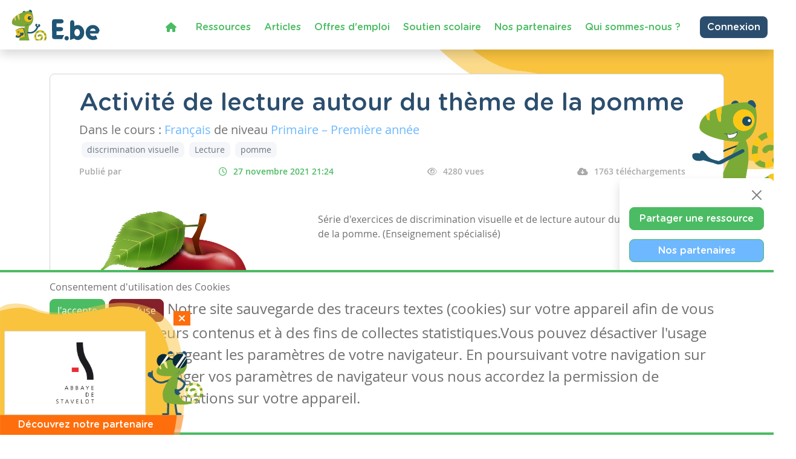

--- FILE ---
content_type: text/html; charset=utf-8
request_url: https://www.enseignons.be/preparation/lecture-autour-du-theme-de-la-pomme/
body_size: 8472
content:

<!DOCTYPE html>
<html lang="fr">
<head>
  
  
  <meta charset="UTF-8"/>
  <meta name="viewport" content="initial-scale=1.0, width=device-width">
  
  <title>Activité de lecture autour du thème de la pomme - Enseignons.be</title>

  
  <meta property="og:title" content='Activité de lecture autour du thème de la pomme'>
  <meta property="og:url" content="https://www.enseignons.be/preparation/83008/">
  <meta property="og:description" content='Série d&#x27;exercices de discrimination visuelle et de lecture autour du thème de la pomme. (Enseignement spécialisé) …'>
  <meta property="og:site_name" content="Enseignons.be">
  <meta property="og:type" content="article">
  
    <meta property="og:image" content="https://www.enseignons.be/media/2018/10/apple-1988506_1280.png">
  

  
  
  

  <meta property="fb:app_id" content="225884503016753">
  

  
  <link rel="stylesheet" href="/static/cookielaw/css/cookielaw.css">
   <link href="/static/vendors/css/fontawesome.css" rel="stylesheet">
   <link href="/static/vendors/css/all.css" rel="stylesheet">

  <link type="text/css" href="/static/css/main.6204d6d696eade15cb9c.css" rel="stylesheet" />

  <script src='https://www.google.com/recaptcha/api.js?render=6LdVV3IcAAAAACraZeK1nL_L0H2Hm7WDPob9zAlT'></script>

  <script>
    grecaptcha.ready(function() {
        var grecaptcha_execute = function(){
    grecaptcha.execute('6LdVV3IcAAAAACraZeK1nL_L0H2Hm7WDPob9zAlT', {action: 'enseignons'}).then(function(token) {
        document.querySelectorAll('input.django-recaptcha-hidden-field').forEach(function (value) {
            value.value = token;
        });
        return token;
    })
};
grecaptcha_execute()
setInterval(grecaptcha_execute, 120000);


    });
</script>
</head>
<body class="d-flex flex-column min-vh-100 no-auth">
<!-- Back to top button -->
<button type="button" class="btn btn-warning btn-lg" id="btn-back-to-top">
  <i class="fas fa-arrow-up pe-0"></i>
</button>



<div class="wrapper flex-grow-1">
  

<nav id="main-menu"
     class="navbar navbar-expand-xl navbar-light bg-light fixed-top container-fluid shadow titlefont
     justify-content-end flex-wrap ">


  <a id="logo" class="navbar-brand" style="margin-left: 0; margin-right: auto" href="/">
    <img src="/static/vendors/images/logo/e-be_logo_blue.svg" id="logo-img">
  </a>

  <div class="me-2 d-inline-block d-xl-none">
    
      <a href="/accounts/login/" class="btn btn-secondary text-white border-0" style="font-size: 14px;">
        Connexion / Mon Compte </a>
    
  </div>

  <button class="navbar-toggler" type="button" data-bs-toggle="collapse"
          data-bs-target="#navbarSupportedContent" aria-controls="navbarSupportedContent" aria-expanded="false"
          aria-label="Toggle navigation">
    <span class="navbar-toggler-icon"></span>
  </button>

  <!--  <div class="col-2 align-self-center text-end p-0 w-auto">-->

  <!--    -->
    <!--    <a href="/accounts/login/" class="btn btn-secondary text-white border-0"> Connexion / Mon Compte </a>-->
    <!--    -->

  <!--  </div>-->


  <div class="collapse navbar-collapse col justify-content-end mt-2" id="navbarSupportedContent">
    <ul class="navbar-nav mr-auto">
      <li class="nav-item active ">
        <a class="nav-link text-primary" href="/"><i class="fa fa-home" aria-hidden="true"></i></a>
      </li>
      <li class="nav-item active ">
        <a class="nav-link text-primary" href="/preparations/">Ressources </a>
      </li>
      <li><a class="nav-link text-primary" href="/actualites/">Articles</a></li>
      <li><a class="nav-link text-primary" href="/jobs/">Offres d'emploi</a></li>
      <li class="nav-item active">
        <a class="nav-link text-primary" href="https://soutien-scolaire.enseignons.be/" target="_blank">Soutien
          scolaire</a>
      </li>
      <li class="nav-item active">
        <a class="nav-link text-primary" href="/partenaires/">Nos partenaires</a>
      </li>
      <li class="nav-item active">
        <a class="nav-link text-primary" href="/qui-sommes-nous/">Qui sommes-nous ?</a>
      </li>
    </ul>

    <div class="ms-4 d-none d-xl-block">
      
        <a href="/accounts/login/" class="btn btn-secondary text-white border-0">Connexion</a>
      
    </div>
  </div>
  
</nav>
<!---->



  
  <div class="container " id="preparation-single">
    <div class=" header bg-yellow" id="preparation-single-header">
    </div>
    <div class=" wrapper bg-white position-relative py-4 px-5  rounded-3">
      
      
      <h1 class="card-title text-secondary titlefont  mb-2">Activité de lecture autour du thème de la pomme</h1>
      <h5 class="">Dans le cours : <span
          class="text-info">Français</span> de niveau <span
          class="text-info">
        Primaire – Première année
      </span>
        
      </h5>
      <div class="pb-2 tag-list">
        
          <a href="/preparations/?tag=discrimination%20visuelle"
             class="btn btn-light text-muted mx-1 btn-sm">discrimination visuelle</a>
        
          <a href="/preparations/?tag=Lecture"
             class="btn btn-light text-muted mx-1 btn-sm">Lecture</a>
        
          <a href="/preparations/?tag=pomme"
             class="btn btn-light text-muted mx-1 btn-sm">pomme</a>
        
      </div>
      <ul class=" d-flex flex-nowrap tag-list justify-content-between info-list pe-2">
      <li>
        <span class="author">Publié par
          <a class="text-info" href="/preparations/author/14437/"></a>
      </li>
        <li class="date">
          <i class="far fa-clock"></i>27 novembre 2021 21:24
        </li>
        <li>
          <i class="far fa-eye"></i>4280 vues
        </li>
        
          <li>
            <i class="fas fa-cloud-download-alt"></i>1763
            téléchargements
          </li>
        
      </ul>
      <div class="row py-4 ">
        <div class="col-12 col-lg-4">
          
            <img src="/media/2018/10/apple-1988506_1280.png" alt="" class="rounded-3 w-100 ">
          

        </div>
        <div class="col-12 col-lg-8 editable-content-wrapper">
          <div class="px-lg-5">
            <p><p>Série d'exercices de discrimination visuelle et de lecture autour du thème de la pomme. (Enseignement spécialisé) &nbsp;</p></p>

            

            
          </div>
        </div>

      </div>
      <div class="link-wrapper">
        
          <div>
            <a href="/preparation/download/83008/"
               class="btn btn-primary titlefont text-white">
              <i class="fas fa-cloud-download-alt"></i>
              Télécharger
            </a>
          </div>
        
        
          <div>
            <a class="btn btn-secondary titlefont text-white" data-bs-toggle="collapse"
               href="#collapseShares" role="button">
              <i class="fas fa-share-alt"></i>
              Partager
            </a>
            <div class="social-shares collapse" id="collapseShares">
              
              <div class="facebook-this">
    <a href="https://www.facebook.com/sharer/sharer.php?u=https%3A//www.enseignons.be/preparation/83008/" class="fb-share" target="_blank"><i class="fab fa-facebook-square"></i></a>
</div>

              <div class="tweet-this">
    <a href="https://twitter.com/intent/tweet?text=%20https%3A//www.enseignons.be/preparation/83008/" class="meta-act-link meta-tweet twitter-share" target="_blank"><i class="fab fa-twitter-square"></i></a>
</div>

              
              <div class="mail-this">
    <a href="mailto:?subject=Ressource%20sur%20Enseignons.be&body=Activit%C3%A9%20de%20lecture%20autour%20du%20th%C3%A8me%20de%20la%20pomme%20https%3A//www.enseignons.be/preparation/83008/" class="mail-share"><i class="fas fa-envelope"></i></a>
</div>

            </div>
          </div>
          <div>
            <a class="btn btn-secondary titlefont text-white"
                role="button" href="/preparations/collab/83008/">
              <span class="d-none d-md-inline">
              <i class="fas fa-file"></i>
              Collaborer
            </a>

          </div>
        
        <div>
          
            <a href="/?c=2&a=83008#contact-form" class="btn bg-danger titlefont text-white">
              <i class="fas fa-times "></i>
              Signaler
            </a>
          
        </div>
      </div>

    </div>

    <section class="greybackground mt-5">
      <div class="container text-center ">
        <h3 class="titlefont text-secondary text-center ">Ressources similaires</h3>

        <div class="row d-flex justify-content-around py-4 flex-wrap">
          
            <div class="col-lg-3 qw-25 bg-white rounded-3 p-4 preparation-wrapper">
              <a href="/preparation/89019/">
                
                  <img class="card-img-top mb-3" src="/static/vendors/images/preparations/prepa-03.jpg" alt="Le son CH">
                
              </a>

              <div class="text-secondary titlefont ">
                <a href="/preparation/89019/">Le son CH</a>
              </div>
              <hr>
              <div>
                <span class="text-info">Français</span> de niveau
                <span class="text-info">
                  
                    Primaire – Première année
                  
                </span>
              </div>
              
              <hr>
              <a href="/preparation/89019/" class="btn btn-primary fw-bold text-white"> Consulter</a>
            </div>
          
            <div class="col-lg-3 qw-25 bg-white rounded-3 p-4 preparation-wrapper">
              <a href="/preparation/88936/">
                
                  <img class="card-img-top mb-3" src="/media/PreparationGallery/Images-gallery_0044_Frs_1779981230.jpg" alt="Apprendre / mémoriser une règle de grammaire">
                
              </a>

              <div class="text-secondary titlefont ">
                <a href="/preparation/88936/">Apprendre / mémoriser une règle de grammaire</a>
              </div>
              <hr>
              <div>
                <span class="text-info">Français</span> de niveau
                <span class="text-info">
                  
                    Primaire – Première année, 
                  
                    Primaire – Deuxième année, 
                  
                    Primaire – Troisième année, 
                  
                    Primaire – Quatrième année, 
                  
                    Primaire – Cinquième année, 
                  
                    Primaire – Sixième année
                  
                </span>
              </div>
              
                <p class="related-tags"> Tags :
                  
                    Apprendre, 
                  
                    grammaire, 
                  
                    mémoriser, 
                  
                    règles, 
                  
                    retenir
                  
                </p>
              
              <hr>
              <a href="/preparation/88936/" class="btn btn-primary fw-bold text-white"> Consulter</a>
            </div>
          
            <div class="col-lg-3 qw-25 bg-white rounded-3 p-4 preparation-wrapper">
              <a href="/preparation/88739/">
                
                  <img class="card-img-top mb-3" src="/media/app/uploads/Capture_d%C3%A9cran_2024-07-17_101549.png" alt="&quot; Discours grammatical &quot; guide accompagnant le nouveau référentiel de français">
                
              </a>

              <div class="text-secondary titlefont ">
                <a href="/preparation/88739/">&quot; Discours grammatical &quot; guide accompagnant le nouveau référentiel de français</a>
              </div>
              <hr>
              <div>
                <span class="text-info">Français</span> de niveau
                <span class="text-info">
                  
                    Primaire – Première année, 
                  
                    Primaire – Deuxième année, 
                  
                    Primaire – Troisième année, 
                  
                    Primaire – Quatrième année, 
                  
                    Primaire – Cinquième année, 
                  
                    Primaire – Sixième année
                  
                </span>
              </div>
              
                <p class="related-tags"> Tags :
                  
                    accord, 
                  
                    accord du participe passé, 
                  
                    adjectif, 
                  
                    adjectifs, 
                  
                    adverbe, 
                  
                    classe des mots, 
                  
                    classes de mots, 
                  
                    conjugaison, 
                  
                    conjugaisons, 
                  
                    discours grammatical, 
                  
                    fonction, 
                  
                    fonctions, 
                  
                    grammaire, 
                  
                    grammaticale, 
                  
                    grammaticaux, 
                  
                    nature, 
                  
                    nature de mots, 
                  
                    natures, 
                  
                    nom, 
                  
                    noms, 
                  
                    participe, 
                  
                    participe passé, 
                  
                    participe passé seul, 
                  
                    participes, 
                  
                    Participes passés, 
                  
                    phrase, 
                  
                    Phrase complexe, 
                  
                    phrases, 
                  
                    Pronom, 
                  
                    Pronoms, 
                  
                    règles de grammaire de base, 
                  
                    Syntaxe, 
                  
                    types de phrases
                  
                </p>
              
              <hr>
              <a href="/preparation/88739/" class="btn btn-primary fw-bold text-white"> Consulter</a>
            </div>
          
        </div>
      </div>
    </section>

  </div>
  <section id="share-actions" class="titlefont shadow rounded-3 p-3 d-none d-md-block">
  <div>
    <button type="button" class="btn-close d-block ms-auto mb-2" aria-label="Close"></button>

    <ul>
      <li>
        <a href="/user/edit/0/" class="btn btn-primary text-white w-100 px-3">Partager une ressource</a>
      </li>
      <li>
        <a href="/partenaires/" class="btn btn-primary bg-info text-white w-100 px-3">Nos partenaires</a>
      </li>



      <li onclick="toogleModal()">
        <a class="btn-secondary btn w-100 text-white px-3">Notre newsletter</a>
      </li>
      <li>
        <a href="/#contact-form" class="btn btn-secondary w-100 text-white px-3">Contactez-nous</a>
      </li>
    </ul>
  </div>
</section>



</div>


<footer class="mt-3 mt-lg-auto">
  <div class="container-fluid text-white ">
    <div class="container py-2 py-lg-3">
      <div class="row">
        <div class="col col-lg-4 mb-3 mb-lg-0">
          <p class="text-white titlefont mb-0 mb-lg-1">Ressources</p>
          <ul>
            <li class="chameleon-effect"><a href="/preparations/">Les ressources</a></li>
            <li class="chameleon-effect"><a href="/user/edit/0/">Créer une ressource</a></li>
            <li class="chameleon-effect"><a href="/user/list">Mes ressources</a></li>
          </ul>
        </div>
        <div class="col col-lg-4 mb-3  mb-lg-0 ">
          <p class="text-white titlefont mb-0 mb-lg-1">Articles</p>
          <ul>
            <li class="chameleon-effect"><a href="/actualites/">Tous les articles</a></li>
            <li class="chameleon-effect"><a href="/actualites/?categories=dys">Articles DYS</a></li>
            <li class="chameleon-effect"><a href="/actualites/?categories=TIC">Articles TIC</a></li>
            <li class="chameleon-effect"><a href="/circulaires/">Circulaires</a></li>
          </ul>
        </div>
        <div class="col-lg-4 mb-3  mb-lg-0 ">
          <p class="text-white titlefont mb-0 mb-lg-1">Suivez-nous</p>
          <ul>
            <li class="chameleon-effect"><a href="/#contact-form">Contactez-nous</a></li>
            <li class="chameleon-effect"><a href="https://www.facebook.com/soutienscolaireenseignons" target="_blank"><i
                class="fa-brands fa-square-facebook" aria-hidden="true"></i> Soutien scolaire</a></li>
            <li class="chameleon-effect"><a href="https://www.facebook.com/Enseignons/" target="_blank"><i
                class="fa-brands fa-square-facebook" aria-hidden="true"></i> Notre page Facebook</a></li>
            <li onclick="toogleModal()"><a class="btn-primary btn text-white mt-2"> <i class="fas fa-envelope"></i>S'inscrire
              à notre newsletter </a></li>
          </ul>
        </div>
      </div>
    </div>
    <div class="row">
      <div class="support">
        <p>Avec le soutien de la fédération Wallonie-Bruxelles</p>
        <div>
          <img src="/static/vendors/images/logo/projet-portail-230OK_03.png">
        </div>
      </div>
    </div>
  </div>
  <div class="container-fluid footer__legal text-white ">
    <div class="container py-2 py-lg-0">
      <div class="row">
        <div class="text-center py-2">
          <ul class="list-inline">
            <li class="list-inline-item"><img style="height: 20px" src="/static/vendors/images/logo/logo-white.svg" alt="Enseignons.be"></li>
            <li class="list-inline-item"><a href="/mentions-legales/">Mentions légales</a></li>
            <li class="list-inline-item"><a href="/vie-privee/">Vie privée</a></li>
            <li class="list-inline-item"><a href="/cookies/">Cookies</a></li>
          </ul>
        </div>
      </div>
    </div>
  </div>
</footer>




<div id="CookielawBanner">
    <div class="container">
        <h6>Consentement d'utilisation des Cookies</h6>
        <p class="mb-0 mb-lg-4">
            <a class="btn btn-primary text-white pull-right" href="javascript:Cookielaw.accept(); window.location.reload();">J'accepte</a>
            <a class="btn btn-danger pull-right white reject" href="javascript:Cookielaw.reject();">Je refuse</a>
            <span class="cookie-text d-inline-flex d-lg-inline">Notre site sauvegarde des traceurs textes (cookies) sur votre appareil afin de vous garantir de meilleurs contenus et à des fins de collectes statistiques.Vous pouvez désactiver l'usage des cookies en changeant les paramètres de votre navigateur. En poursuivant votre navigation sur notre site sans changer vos paramètres de navigateur vous nous accordez la permission de conserver des informations sur votre appareil.</span>
        </p>
    </div>
</div>



<div class="pop-up-box hidden " id="partners-modal">
  <span class="close-button d-flex justify-content-center align-items-center " id="close-button"> <i
      class="fas fa-times "></i> </span>
  <div class="pop-up-body p-2">
    <a href="/partenaires/#partner-87772" class="tc-pi" data-id="87772">
      <img src="/media/app/uploads/Abbaye_1.jpg" alt="">
    </a>
  </div>
  <div class="titlefont  text-white text-center">Découvrez notre partenaire</div>
</div>

<script>
    setTimeout(function () {
        $('#partners-modal').removeClass("hidden");
    }, 2000)

    document.getElementById("close-button").addEventListener('click', event => {
        $('#partners-modal').addClass("hidden");
    });
</script>

<div class="modal fade" id="newsletterModal" tabindex="-1" role="dialog" aria-labelledby="newsletterModal"
     aria-hidden="true">
  <div class="modal-dialog modal-lg" role="document">
    <div class="modal-content">
      <div class="modal-header bg-primary text-white titlefont text-center">
        <h5 class="modal-title text-center w-100">
          S'abonner à notre newsletter
        </h5>
        <button type="button" class="text-white bg-primary border-0 " data-bs-dismiss="modal" aria-label="Close">
          <i class="fa-times fa" aria-hidden="true"></i>
        </button>
      </div>
      <div class="modal-body px-4">
        <div class="mandarory-form">
          <span class="text-red">*</span> champs obligatoires
        </div>
          

<form  action="/newsletter/" id="newsletter-form" method="post" > <input type="hidden" name="csrfmiddlewaretoken" value="jcVbNLnKpKkXtYKqTWR60RbzlXlIk0AuN2TXwCztTvmrSxtMUYiWfB7N1khntHGc"> <div id="div_id_email" class="form-group"> <label for="id_email" class=" requiredField">
                Email<span class="asteriskField">*</span> </label> <div class=""> <input type="email" name="email" class="emailinput form-control" required id="id_email"> </div> </div> <div id="div_id_firstname" class="form-group"> <label for="id_firstname" class=" requiredField">
                Prénom<span class="asteriskField">*</span> </label> <div class=""> <input type="text" name="firstname" class="textinput textInput form-control" required id="id_firstname"> </div> </div> <div id="div_id_lastname" class="form-group"> <label for="id_lastname" class=" requiredField">
                Nom<span class="asteriskField">*</span> </label> <div class=""> <input type="text" name="lastname" class="textinput textInput form-control" required id="id_lastname"> </div> </div> <h6 class="fw-bold mt-4 text-primary">
            Autorisation
          </h6> <p>
            Enseignons utilisera les informations fournies sur ce formulaire pour vous contacter et vous transmettre
            des mises à jour. Merci de nous préciser comment vous souhaitez être contacté.
          </p> <div class="form-group"> <div id="div_id_newsletter" class="custom-control custom-checkbox"> <input type="checkbox" name="newsletter" class="checkboxinput custom-control-input" required id="id_newsletter"> <label for="id_newsletter" class="custom-control-label requiredField">
                    Newsletters<span class="asteriskField">*</span> </label> </div> </div> <div class="form-group"> <div id="div_id_partners" class="custom-control custom-checkbox"> <input type="checkbox" name="partners" class="checkboxinput custom-control-input" id="id_partners"> <label for="id_partners" class="custom-control-label">
                    Courriels spéciaux de nos partenaires tiers
                </label> </div> </div> <input type="hidden" class="django-recaptcha-hidden-field" name="g-recaptcha-response"> </form>

          <p>
            Vous pouvez changer d'avis à tout moment en cliquant sur le lien de désabonnement dans le pied de
            n'importe quel e-mail que vous recevez de nous, ou en nous contactant à
            <a class="text-primary text-decoration-underline" href="mailto:info@enseignons.be">info@enseignons.be</a>.
            Nous traiterons vos informations avec respect. Pour plus d'informations sur nos pratiques en matière de
            protection de la vie privée, veuillez consulter notre site Web. En cliquant ci-dessous, vous acceptez
            que nous puissions traiter vos informations conformément à ces termes.

            Nous utilisons Sendinblue comme plate-forme de marketing. En cliquant ci-dessous pour vous abonner, vous
            reconnaissez que vos informations seront transférées à Sendinblue pour traitement.
          </p>
          <a href="https://fr.sendinblue.com/legal/termsofuse/" target="_blank"
             class="text-primary text-decoration-underline mb-3"> En savoir plus sur les pratiques de Sendinblue en
            matière de protection de la vie privée </a>
      </div>
      <div class="modal-footer">
        <button type="button" class="btn close-button" data-bs-dismiss="modal">Fermer cette fenêtre</button>
        <button type="submit" form="newsletter-form" class="btn btn-primary text-white fw-bold">M'abonner</button>
      </div>
    </div>
  </div>
</div>

<script>
    function toogleModal(e) {
        $('#newsletterModal').modal('toggle')
    }
</script>
<script type="text/javascript" src="/static/js/runtime.e93f73be.js" charset="UTF-8"></script>
<script type="text/javascript" src="/static/js/130.c2b14d06.js" charset="UTF-8"></script>
<script type="text/javascript" src="/static/js/main.1cbe3844.js" charset="UTF-8"></script>



<script src="https://code.jquery.com/jquery-3.6.0.min.js"
        integrity="sha256-/xUj+3OJU5yExlq6GSYGSHk7tPXikynS7ogEvDej/m4=" crossorigin="anonymous"></script>
<script>
    //Get the button
    let mybutton = document.getElementById("btn-back-to-top");

    // When the user scrolls down 80px from the top of the document, resize the navbar's padding and the logo's font size
    window.onscroll = function () {
        scrollFunction()
    };

    function scrollFunction() {
        if (document.body.scrollTop > 80 || document.documentElement.scrollTop > 80) {
            $('body').addClass('menu-small')
            mybutton.style.display = "block";
        } else {
            $('body').removeClass('menu-small')
            mybutton.style.display = "none";
        }
    }

    // When the user clicks on the button, scroll to the top of the document
    mybutton.addEventListener("click", backToTop);

    function backToTop() {
        document.body.scrollTop = 0;
        document.documentElement.scrollTop = 0;
    }

    $(document).on('click', '.tc-ba', function (e) {
        navigator.sendBeacon(`/ta/${$(this).data('id')}/`)
    })
    $(document).on('click', '.tc-pe', function (e) {
        navigator.sendBeacon(`/tp/${$(this).data('id')}/e/`)
    })
    $(document).on('click', '.tc-pi', function (e) {
        navigator.sendBeacon(`/tp/${$(this).data('id')}/i/`)
    })
</script>
<script src="/static/cookielaw/js/cookielaw.js"></script>


<div class="toast-container position-fixed p-3 end-0" id="toastPlacement">
  
</div>


<script>
    let toastTemplate = (message, tags) => `<div class="toast ${tags}">
      <div class="toast-header">
        <img src="/static/vendors/images/chameleon/cameleon-consigne.png" alt="notification"
          style="max-height: 32px; margin-right: 6px;">
        <strong class="me-auto">Notification</strong>
         <button type="button" class="btn-close" data-bs-dismiss="toast" aria-label="Close"></button>
      </div>
      <div class="toast-body">
        ${message}
      </div>
    </div>`

    function displayToasts(data) {
        if (data.hasOwnProperty('messages')) {
            data.messages.forEach(item => {
                console.log(`message from platform: ${item.message}`)
                let toast = $(toastTemplate(item.message, item.tags))
                toast.on('hidden.bs.toast', function () {
                    $(this).remove()
                })
                $('.toast-container').append(toast)
            })
            $('.toast').toast('show')
        }
    }

    $(document).ready(() => {

        params = new URLSearchParams(window.location.search)
        if (params.get('newsletter') === "show") {
            toogleModal()
        }

        $('.toast').toast('show').on('hidden.bs.toast', function () {
            $(this).remove()
        })
        setTimeout(function () {
            $('.toast').toast('hide')
        }, 5000)

        if (window.matchMedia("(max-width: 1199.98px)").matches && $('#navbar-temp')) {
            $('#menuGreetingBtn').on('click', function () {
                $('#menuGreetingList').toggleClass('d-none')
                $(this).find('.bi-caret-down-fill').toggleClass('d-none')
                $(this).find('.bi-caret-up-fill').toggleClass('d-none')
            })
        }
        if ($('#share-actions')) {
            $('#share-actions').find('.btn-close').on('click', function () {
                $(this).closest('#share-actions').remove()
            })
        }
        if (window.matchMedia("(max-width: 1199.98px)").matches && $('[data-tutoring="navToggler]')) {
            $('[data-tutoring="nav"]').removeClass('d-none').css('display', 'none')
            $('[data-tutoring="navToggler"]').on('click', function () {
                $('[data-tutoring="nav"]').slideToggle('slow')
            })
            $('#tutoring-content #pills-tab .btn').on('click', function () {
                $('[data-tutoring="nav"]').slideToggle('slow')
            })
        }
    })

</script>

  

</body>
</html>


--- FILE ---
content_type: text/html; charset=utf-8
request_url: https://www.google.com/recaptcha/api2/anchor?ar=1&k=6LdVV3IcAAAAACraZeK1nL_L0H2Hm7WDPob9zAlT&co=aHR0cHM6Ly93d3cuZW5zZWlnbm9ucy5iZTo0NDM.&hl=en&v=PoyoqOPhxBO7pBk68S4YbpHZ&size=invisible&anchor-ms=20000&execute-ms=30000&cb=hflkjw7pggeo
body_size: 48624
content:
<!DOCTYPE HTML><html dir="ltr" lang="en"><head><meta http-equiv="Content-Type" content="text/html; charset=UTF-8">
<meta http-equiv="X-UA-Compatible" content="IE=edge">
<title>reCAPTCHA</title>
<style type="text/css">
/* cyrillic-ext */
@font-face {
  font-family: 'Roboto';
  font-style: normal;
  font-weight: 400;
  font-stretch: 100%;
  src: url(//fonts.gstatic.com/s/roboto/v48/KFO7CnqEu92Fr1ME7kSn66aGLdTylUAMa3GUBHMdazTgWw.woff2) format('woff2');
  unicode-range: U+0460-052F, U+1C80-1C8A, U+20B4, U+2DE0-2DFF, U+A640-A69F, U+FE2E-FE2F;
}
/* cyrillic */
@font-face {
  font-family: 'Roboto';
  font-style: normal;
  font-weight: 400;
  font-stretch: 100%;
  src: url(//fonts.gstatic.com/s/roboto/v48/KFO7CnqEu92Fr1ME7kSn66aGLdTylUAMa3iUBHMdazTgWw.woff2) format('woff2');
  unicode-range: U+0301, U+0400-045F, U+0490-0491, U+04B0-04B1, U+2116;
}
/* greek-ext */
@font-face {
  font-family: 'Roboto';
  font-style: normal;
  font-weight: 400;
  font-stretch: 100%;
  src: url(//fonts.gstatic.com/s/roboto/v48/KFO7CnqEu92Fr1ME7kSn66aGLdTylUAMa3CUBHMdazTgWw.woff2) format('woff2');
  unicode-range: U+1F00-1FFF;
}
/* greek */
@font-face {
  font-family: 'Roboto';
  font-style: normal;
  font-weight: 400;
  font-stretch: 100%;
  src: url(//fonts.gstatic.com/s/roboto/v48/KFO7CnqEu92Fr1ME7kSn66aGLdTylUAMa3-UBHMdazTgWw.woff2) format('woff2');
  unicode-range: U+0370-0377, U+037A-037F, U+0384-038A, U+038C, U+038E-03A1, U+03A3-03FF;
}
/* math */
@font-face {
  font-family: 'Roboto';
  font-style: normal;
  font-weight: 400;
  font-stretch: 100%;
  src: url(//fonts.gstatic.com/s/roboto/v48/KFO7CnqEu92Fr1ME7kSn66aGLdTylUAMawCUBHMdazTgWw.woff2) format('woff2');
  unicode-range: U+0302-0303, U+0305, U+0307-0308, U+0310, U+0312, U+0315, U+031A, U+0326-0327, U+032C, U+032F-0330, U+0332-0333, U+0338, U+033A, U+0346, U+034D, U+0391-03A1, U+03A3-03A9, U+03B1-03C9, U+03D1, U+03D5-03D6, U+03F0-03F1, U+03F4-03F5, U+2016-2017, U+2034-2038, U+203C, U+2040, U+2043, U+2047, U+2050, U+2057, U+205F, U+2070-2071, U+2074-208E, U+2090-209C, U+20D0-20DC, U+20E1, U+20E5-20EF, U+2100-2112, U+2114-2115, U+2117-2121, U+2123-214F, U+2190, U+2192, U+2194-21AE, U+21B0-21E5, U+21F1-21F2, U+21F4-2211, U+2213-2214, U+2216-22FF, U+2308-230B, U+2310, U+2319, U+231C-2321, U+2336-237A, U+237C, U+2395, U+239B-23B7, U+23D0, U+23DC-23E1, U+2474-2475, U+25AF, U+25B3, U+25B7, U+25BD, U+25C1, U+25CA, U+25CC, U+25FB, U+266D-266F, U+27C0-27FF, U+2900-2AFF, U+2B0E-2B11, U+2B30-2B4C, U+2BFE, U+3030, U+FF5B, U+FF5D, U+1D400-1D7FF, U+1EE00-1EEFF;
}
/* symbols */
@font-face {
  font-family: 'Roboto';
  font-style: normal;
  font-weight: 400;
  font-stretch: 100%;
  src: url(//fonts.gstatic.com/s/roboto/v48/KFO7CnqEu92Fr1ME7kSn66aGLdTylUAMaxKUBHMdazTgWw.woff2) format('woff2');
  unicode-range: U+0001-000C, U+000E-001F, U+007F-009F, U+20DD-20E0, U+20E2-20E4, U+2150-218F, U+2190, U+2192, U+2194-2199, U+21AF, U+21E6-21F0, U+21F3, U+2218-2219, U+2299, U+22C4-22C6, U+2300-243F, U+2440-244A, U+2460-24FF, U+25A0-27BF, U+2800-28FF, U+2921-2922, U+2981, U+29BF, U+29EB, U+2B00-2BFF, U+4DC0-4DFF, U+FFF9-FFFB, U+10140-1018E, U+10190-1019C, U+101A0, U+101D0-101FD, U+102E0-102FB, U+10E60-10E7E, U+1D2C0-1D2D3, U+1D2E0-1D37F, U+1F000-1F0FF, U+1F100-1F1AD, U+1F1E6-1F1FF, U+1F30D-1F30F, U+1F315, U+1F31C, U+1F31E, U+1F320-1F32C, U+1F336, U+1F378, U+1F37D, U+1F382, U+1F393-1F39F, U+1F3A7-1F3A8, U+1F3AC-1F3AF, U+1F3C2, U+1F3C4-1F3C6, U+1F3CA-1F3CE, U+1F3D4-1F3E0, U+1F3ED, U+1F3F1-1F3F3, U+1F3F5-1F3F7, U+1F408, U+1F415, U+1F41F, U+1F426, U+1F43F, U+1F441-1F442, U+1F444, U+1F446-1F449, U+1F44C-1F44E, U+1F453, U+1F46A, U+1F47D, U+1F4A3, U+1F4B0, U+1F4B3, U+1F4B9, U+1F4BB, U+1F4BF, U+1F4C8-1F4CB, U+1F4D6, U+1F4DA, U+1F4DF, U+1F4E3-1F4E6, U+1F4EA-1F4ED, U+1F4F7, U+1F4F9-1F4FB, U+1F4FD-1F4FE, U+1F503, U+1F507-1F50B, U+1F50D, U+1F512-1F513, U+1F53E-1F54A, U+1F54F-1F5FA, U+1F610, U+1F650-1F67F, U+1F687, U+1F68D, U+1F691, U+1F694, U+1F698, U+1F6AD, U+1F6B2, U+1F6B9-1F6BA, U+1F6BC, U+1F6C6-1F6CF, U+1F6D3-1F6D7, U+1F6E0-1F6EA, U+1F6F0-1F6F3, U+1F6F7-1F6FC, U+1F700-1F7FF, U+1F800-1F80B, U+1F810-1F847, U+1F850-1F859, U+1F860-1F887, U+1F890-1F8AD, U+1F8B0-1F8BB, U+1F8C0-1F8C1, U+1F900-1F90B, U+1F93B, U+1F946, U+1F984, U+1F996, U+1F9E9, U+1FA00-1FA6F, U+1FA70-1FA7C, U+1FA80-1FA89, U+1FA8F-1FAC6, U+1FACE-1FADC, U+1FADF-1FAE9, U+1FAF0-1FAF8, U+1FB00-1FBFF;
}
/* vietnamese */
@font-face {
  font-family: 'Roboto';
  font-style: normal;
  font-weight: 400;
  font-stretch: 100%;
  src: url(//fonts.gstatic.com/s/roboto/v48/KFO7CnqEu92Fr1ME7kSn66aGLdTylUAMa3OUBHMdazTgWw.woff2) format('woff2');
  unicode-range: U+0102-0103, U+0110-0111, U+0128-0129, U+0168-0169, U+01A0-01A1, U+01AF-01B0, U+0300-0301, U+0303-0304, U+0308-0309, U+0323, U+0329, U+1EA0-1EF9, U+20AB;
}
/* latin-ext */
@font-face {
  font-family: 'Roboto';
  font-style: normal;
  font-weight: 400;
  font-stretch: 100%;
  src: url(//fonts.gstatic.com/s/roboto/v48/KFO7CnqEu92Fr1ME7kSn66aGLdTylUAMa3KUBHMdazTgWw.woff2) format('woff2');
  unicode-range: U+0100-02BA, U+02BD-02C5, U+02C7-02CC, U+02CE-02D7, U+02DD-02FF, U+0304, U+0308, U+0329, U+1D00-1DBF, U+1E00-1E9F, U+1EF2-1EFF, U+2020, U+20A0-20AB, U+20AD-20C0, U+2113, U+2C60-2C7F, U+A720-A7FF;
}
/* latin */
@font-face {
  font-family: 'Roboto';
  font-style: normal;
  font-weight: 400;
  font-stretch: 100%;
  src: url(//fonts.gstatic.com/s/roboto/v48/KFO7CnqEu92Fr1ME7kSn66aGLdTylUAMa3yUBHMdazQ.woff2) format('woff2');
  unicode-range: U+0000-00FF, U+0131, U+0152-0153, U+02BB-02BC, U+02C6, U+02DA, U+02DC, U+0304, U+0308, U+0329, U+2000-206F, U+20AC, U+2122, U+2191, U+2193, U+2212, U+2215, U+FEFF, U+FFFD;
}
/* cyrillic-ext */
@font-face {
  font-family: 'Roboto';
  font-style: normal;
  font-weight: 500;
  font-stretch: 100%;
  src: url(//fonts.gstatic.com/s/roboto/v48/KFO7CnqEu92Fr1ME7kSn66aGLdTylUAMa3GUBHMdazTgWw.woff2) format('woff2');
  unicode-range: U+0460-052F, U+1C80-1C8A, U+20B4, U+2DE0-2DFF, U+A640-A69F, U+FE2E-FE2F;
}
/* cyrillic */
@font-face {
  font-family: 'Roboto';
  font-style: normal;
  font-weight: 500;
  font-stretch: 100%;
  src: url(//fonts.gstatic.com/s/roboto/v48/KFO7CnqEu92Fr1ME7kSn66aGLdTylUAMa3iUBHMdazTgWw.woff2) format('woff2');
  unicode-range: U+0301, U+0400-045F, U+0490-0491, U+04B0-04B1, U+2116;
}
/* greek-ext */
@font-face {
  font-family: 'Roboto';
  font-style: normal;
  font-weight: 500;
  font-stretch: 100%;
  src: url(//fonts.gstatic.com/s/roboto/v48/KFO7CnqEu92Fr1ME7kSn66aGLdTylUAMa3CUBHMdazTgWw.woff2) format('woff2');
  unicode-range: U+1F00-1FFF;
}
/* greek */
@font-face {
  font-family: 'Roboto';
  font-style: normal;
  font-weight: 500;
  font-stretch: 100%;
  src: url(//fonts.gstatic.com/s/roboto/v48/KFO7CnqEu92Fr1ME7kSn66aGLdTylUAMa3-UBHMdazTgWw.woff2) format('woff2');
  unicode-range: U+0370-0377, U+037A-037F, U+0384-038A, U+038C, U+038E-03A1, U+03A3-03FF;
}
/* math */
@font-face {
  font-family: 'Roboto';
  font-style: normal;
  font-weight: 500;
  font-stretch: 100%;
  src: url(//fonts.gstatic.com/s/roboto/v48/KFO7CnqEu92Fr1ME7kSn66aGLdTylUAMawCUBHMdazTgWw.woff2) format('woff2');
  unicode-range: U+0302-0303, U+0305, U+0307-0308, U+0310, U+0312, U+0315, U+031A, U+0326-0327, U+032C, U+032F-0330, U+0332-0333, U+0338, U+033A, U+0346, U+034D, U+0391-03A1, U+03A3-03A9, U+03B1-03C9, U+03D1, U+03D5-03D6, U+03F0-03F1, U+03F4-03F5, U+2016-2017, U+2034-2038, U+203C, U+2040, U+2043, U+2047, U+2050, U+2057, U+205F, U+2070-2071, U+2074-208E, U+2090-209C, U+20D0-20DC, U+20E1, U+20E5-20EF, U+2100-2112, U+2114-2115, U+2117-2121, U+2123-214F, U+2190, U+2192, U+2194-21AE, U+21B0-21E5, U+21F1-21F2, U+21F4-2211, U+2213-2214, U+2216-22FF, U+2308-230B, U+2310, U+2319, U+231C-2321, U+2336-237A, U+237C, U+2395, U+239B-23B7, U+23D0, U+23DC-23E1, U+2474-2475, U+25AF, U+25B3, U+25B7, U+25BD, U+25C1, U+25CA, U+25CC, U+25FB, U+266D-266F, U+27C0-27FF, U+2900-2AFF, U+2B0E-2B11, U+2B30-2B4C, U+2BFE, U+3030, U+FF5B, U+FF5D, U+1D400-1D7FF, U+1EE00-1EEFF;
}
/* symbols */
@font-face {
  font-family: 'Roboto';
  font-style: normal;
  font-weight: 500;
  font-stretch: 100%;
  src: url(//fonts.gstatic.com/s/roboto/v48/KFO7CnqEu92Fr1ME7kSn66aGLdTylUAMaxKUBHMdazTgWw.woff2) format('woff2');
  unicode-range: U+0001-000C, U+000E-001F, U+007F-009F, U+20DD-20E0, U+20E2-20E4, U+2150-218F, U+2190, U+2192, U+2194-2199, U+21AF, U+21E6-21F0, U+21F3, U+2218-2219, U+2299, U+22C4-22C6, U+2300-243F, U+2440-244A, U+2460-24FF, U+25A0-27BF, U+2800-28FF, U+2921-2922, U+2981, U+29BF, U+29EB, U+2B00-2BFF, U+4DC0-4DFF, U+FFF9-FFFB, U+10140-1018E, U+10190-1019C, U+101A0, U+101D0-101FD, U+102E0-102FB, U+10E60-10E7E, U+1D2C0-1D2D3, U+1D2E0-1D37F, U+1F000-1F0FF, U+1F100-1F1AD, U+1F1E6-1F1FF, U+1F30D-1F30F, U+1F315, U+1F31C, U+1F31E, U+1F320-1F32C, U+1F336, U+1F378, U+1F37D, U+1F382, U+1F393-1F39F, U+1F3A7-1F3A8, U+1F3AC-1F3AF, U+1F3C2, U+1F3C4-1F3C6, U+1F3CA-1F3CE, U+1F3D4-1F3E0, U+1F3ED, U+1F3F1-1F3F3, U+1F3F5-1F3F7, U+1F408, U+1F415, U+1F41F, U+1F426, U+1F43F, U+1F441-1F442, U+1F444, U+1F446-1F449, U+1F44C-1F44E, U+1F453, U+1F46A, U+1F47D, U+1F4A3, U+1F4B0, U+1F4B3, U+1F4B9, U+1F4BB, U+1F4BF, U+1F4C8-1F4CB, U+1F4D6, U+1F4DA, U+1F4DF, U+1F4E3-1F4E6, U+1F4EA-1F4ED, U+1F4F7, U+1F4F9-1F4FB, U+1F4FD-1F4FE, U+1F503, U+1F507-1F50B, U+1F50D, U+1F512-1F513, U+1F53E-1F54A, U+1F54F-1F5FA, U+1F610, U+1F650-1F67F, U+1F687, U+1F68D, U+1F691, U+1F694, U+1F698, U+1F6AD, U+1F6B2, U+1F6B9-1F6BA, U+1F6BC, U+1F6C6-1F6CF, U+1F6D3-1F6D7, U+1F6E0-1F6EA, U+1F6F0-1F6F3, U+1F6F7-1F6FC, U+1F700-1F7FF, U+1F800-1F80B, U+1F810-1F847, U+1F850-1F859, U+1F860-1F887, U+1F890-1F8AD, U+1F8B0-1F8BB, U+1F8C0-1F8C1, U+1F900-1F90B, U+1F93B, U+1F946, U+1F984, U+1F996, U+1F9E9, U+1FA00-1FA6F, U+1FA70-1FA7C, U+1FA80-1FA89, U+1FA8F-1FAC6, U+1FACE-1FADC, U+1FADF-1FAE9, U+1FAF0-1FAF8, U+1FB00-1FBFF;
}
/* vietnamese */
@font-face {
  font-family: 'Roboto';
  font-style: normal;
  font-weight: 500;
  font-stretch: 100%;
  src: url(//fonts.gstatic.com/s/roboto/v48/KFO7CnqEu92Fr1ME7kSn66aGLdTylUAMa3OUBHMdazTgWw.woff2) format('woff2');
  unicode-range: U+0102-0103, U+0110-0111, U+0128-0129, U+0168-0169, U+01A0-01A1, U+01AF-01B0, U+0300-0301, U+0303-0304, U+0308-0309, U+0323, U+0329, U+1EA0-1EF9, U+20AB;
}
/* latin-ext */
@font-face {
  font-family: 'Roboto';
  font-style: normal;
  font-weight: 500;
  font-stretch: 100%;
  src: url(//fonts.gstatic.com/s/roboto/v48/KFO7CnqEu92Fr1ME7kSn66aGLdTylUAMa3KUBHMdazTgWw.woff2) format('woff2');
  unicode-range: U+0100-02BA, U+02BD-02C5, U+02C7-02CC, U+02CE-02D7, U+02DD-02FF, U+0304, U+0308, U+0329, U+1D00-1DBF, U+1E00-1E9F, U+1EF2-1EFF, U+2020, U+20A0-20AB, U+20AD-20C0, U+2113, U+2C60-2C7F, U+A720-A7FF;
}
/* latin */
@font-face {
  font-family: 'Roboto';
  font-style: normal;
  font-weight: 500;
  font-stretch: 100%;
  src: url(//fonts.gstatic.com/s/roboto/v48/KFO7CnqEu92Fr1ME7kSn66aGLdTylUAMa3yUBHMdazQ.woff2) format('woff2');
  unicode-range: U+0000-00FF, U+0131, U+0152-0153, U+02BB-02BC, U+02C6, U+02DA, U+02DC, U+0304, U+0308, U+0329, U+2000-206F, U+20AC, U+2122, U+2191, U+2193, U+2212, U+2215, U+FEFF, U+FFFD;
}
/* cyrillic-ext */
@font-face {
  font-family: 'Roboto';
  font-style: normal;
  font-weight: 900;
  font-stretch: 100%;
  src: url(//fonts.gstatic.com/s/roboto/v48/KFO7CnqEu92Fr1ME7kSn66aGLdTylUAMa3GUBHMdazTgWw.woff2) format('woff2');
  unicode-range: U+0460-052F, U+1C80-1C8A, U+20B4, U+2DE0-2DFF, U+A640-A69F, U+FE2E-FE2F;
}
/* cyrillic */
@font-face {
  font-family: 'Roboto';
  font-style: normal;
  font-weight: 900;
  font-stretch: 100%;
  src: url(//fonts.gstatic.com/s/roboto/v48/KFO7CnqEu92Fr1ME7kSn66aGLdTylUAMa3iUBHMdazTgWw.woff2) format('woff2');
  unicode-range: U+0301, U+0400-045F, U+0490-0491, U+04B0-04B1, U+2116;
}
/* greek-ext */
@font-face {
  font-family: 'Roboto';
  font-style: normal;
  font-weight: 900;
  font-stretch: 100%;
  src: url(//fonts.gstatic.com/s/roboto/v48/KFO7CnqEu92Fr1ME7kSn66aGLdTylUAMa3CUBHMdazTgWw.woff2) format('woff2');
  unicode-range: U+1F00-1FFF;
}
/* greek */
@font-face {
  font-family: 'Roboto';
  font-style: normal;
  font-weight: 900;
  font-stretch: 100%;
  src: url(//fonts.gstatic.com/s/roboto/v48/KFO7CnqEu92Fr1ME7kSn66aGLdTylUAMa3-UBHMdazTgWw.woff2) format('woff2');
  unicode-range: U+0370-0377, U+037A-037F, U+0384-038A, U+038C, U+038E-03A1, U+03A3-03FF;
}
/* math */
@font-face {
  font-family: 'Roboto';
  font-style: normal;
  font-weight: 900;
  font-stretch: 100%;
  src: url(//fonts.gstatic.com/s/roboto/v48/KFO7CnqEu92Fr1ME7kSn66aGLdTylUAMawCUBHMdazTgWw.woff2) format('woff2');
  unicode-range: U+0302-0303, U+0305, U+0307-0308, U+0310, U+0312, U+0315, U+031A, U+0326-0327, U+032C, U+032F-0330, U+0332-0333, U+0338, U+033A, U+0346, U+034D, U+0391-03A1, U+03A3-03A9, U+03B1-03C9, U+03D1, U+03D5-03D6, U+03F0-03F1, U+03F4-03F5, U+2016-2017, U+2034-2038, U+203C, U+2040, U+2043, U+2047, U+2050, U+2057, U+205F, U+2070-2071, U+2074-208E, U+2090-209C, U+20D0-20DC, U+20E1, U+20E5-20EF, U+2100-2112, U+2114-2115, U+2117-2121, U+2123-214F, U+2190, U+2192, U+2194-21AE, U+21B0-21E5, U+21F1-21F2, U+21F4-2211, U+2213-2214, U+2216-22FF, U+2308-230B, U+2310, U+2319, U+231C-2321, U+2336-237A, U+237C, U+2395, U+239B-23B7, U+23D0, U+23DC-23E1, U+2474-2475, U+25AF, U+25B3, U+25B7, U+25BD, U+25C1, U+25CA, U+25CC, U+25FB, U+266D-266F, U+27C0-27FF, U+2900-2AFF, U+2B0E-2B11, U+2B30-2B4C, U+2BFE, U+3030, U+FF5B, U+FF5D, U+1D400-1D7FF, U+1EE00-1EEFF;
}
/* symbols */
@font-face {
  font-family: 'Roboto';
  font-style: normal;
  font-weight: 900;
  font-stretch: 100%;
  src: url(//fonts.gstatic.com/s/roboto/v48/KFO7CnqEu92Fr1ME7kSn66aGLdTylUAMaxKUBHMdazTgWw.woff2) format('woff2');
  unicode-range: U+0001-000C, U+000E-001F, U+007F-009F, U+20DD-20E0, U+20E2-20E4, U+2150-218F, U+2190, U+2192, U+2194-2199, U+21AF, U+21E6-21F0, U+21F3, U+2218-2219, U+2299, U+22C4-22C6, U+2300-243F, U+2440-244A, U+2460-24FF, U+25A0-27BF, U+2800-28FF, U+2921-2922, U+2981, U+29BF, U+29EB, U+2B00-2BFF, U+4DC0-4DFF, U+FFF9-FFFB, U+10140-1018E, U+10190-1019C, U+101A0, U+101D0-101FD, U+102E0-102FB, U+10E60-10E7E, U+1D2C0-1D2D3, U+1D2E0-1D37F, U+1F000-1F0FF, U+1F100-1F1AD, U+1F1E6-1F1FF, U+1F30D-1F30F, U+1F315, U+1F31C, U+1F31E, U+1F320-1F32C, U+1F336, U+1F378, U+1F37D, U+1F382, U+1F393-1F39F, U+1F3A7-1F3A8, U+1F3AC-1F3AF, U+1F3C2, U+1F3C4-1F3C6, U+1F3CA-1F3CE, U+1F3D4-1F3E0, U+1F3ED, U+1F3F1-1F3F3, U+1F3F5-1F3F7, U+1F408, U+1F415, U+1F41F, U+1F426, U+1F43F, U+1F441-1F442, U+1F444, U+1F446-1F449, U+1F44C-1F44E, U+1F453, U+1F46A, U+1F47D, U+1F4A3, U+1F4B0, U+1F4B3, U+1F4B9, U+1F4BB, U+1F4BF, U+1F4C8-1F4CB, U+1F4D6, U+1F4DA, U+1F4DF, U+1F4E3-1F4E6, U+1F4EA-1F4ED, U+1F4F7, U+1F4F9-1F4FB, U+1F4FD-1F4FE, U+1F503, U+1F507-1F50B, U+1F50D, U+1F512-1F513, U+1F53E-1F54A, U+1F54F-1F5FA, U+1F610, U+1F650-1F67F, U+1F687, U+1F68D, U+1F691, U+1F694, U+1F698, U+1F6AD, U+1F6B2, U+1F6B9-1F6BA, U+1F6BC, U+1F6C6-1F6CF, U+1F6D3-1F6D7, U+1F6E0-1F6EA, U+1F6F0-1F6F3, U+1F6F7-1F6FC, U+1F700-1F7FF, U+1F800-1F80B, U+1F810-1F847, U+1F850-1F859, U+1F860-1F887, U+1F890-1F8AD, U+1F8B0-1F8BB, U+1F8C0-1F8C1, U+1F900-1F90B, U+1F93B, U+1F946, U+1F984, U+1F996, U+1F9E9, U+1FA00-1FA6F, U+1FA70-1FA7C, U+1FA80-1FA89, U+1FA8F-1FAC6, U+1FACE-1FADC, U+1FADF-1FAE9, U+1FAF0-1FAF8, U+1FB00-1FBFF;
}
/* vietnamese */
@font-face {
  font-family: 'Roboto';
  font-style: normal;
  font-weight: 900;
  font-stretch: 100%;
  src: url(//fonts.gstatic.com/s/roboto/v48/KFO7CnqEu92Fr1ME7kSn66aGLdTylUAMa3OUBHMdazTgWw.woff2) format('woff2');
  unicode-range: U+0102-0103, U+0110-0111, U+0128-0129, U+0168-0169, U+01A0-01A1, U+01AF-01B0, U+0300-0301, U+0303-0304, U+0308-0309, U+0323, U+0329, U+1EA0-1EF9, U+20AB;
}
/* latin-ext */
@font-face {
  font-family: 'Roboto';
  font-style: normal;
  font-weight: 900;
  font-stretch: 100%;
  src: url(//fonts.gstatic.com/s/roboto/v48/KFO7CnqEu92Fr1ME7kSn66aGLdTylUAMa3KUBHMdazTgWw.woff2) format('woff2');
  unicode-range: U+0100-02BA, U+02BD-02C5, U+02C7-02CC, U+02CE-02D7, U+02DD-02FF, U+0304, U+0308, U+0329, U+1D00-1DBF, U+1E00-1E9F, U+1EF2-1EFF, U+2020, U+20A0-20AB, U+20AD-20C0, U+2113, U+2C60-2C7F, U+A720-A7FF;
}
/* latin */
@font-face {
  font-family: 'Roboto';
  font-style: normal;
  font-weight: 900;
  font-stretch: 100%;
  src: url(//fonts.gstatic.com/s/roboto/v48/KFO7CnqEu92Fr1ME7kSn66aGLdTylUAMa3yUBHMdazQ.woff2) format('woff2');
  unicode-range: U+0000-00FF, U+0131, U+0152-0153, U+02BB-02BC, U+02C6, U+02DA, U+02DC, U+0304, U+0308, U+0329, U+2000-206F, U+20AC, U+2122, U+2191, U+2193, U+2212, U+2215, U+FEFF, U+FFFD;
}

</style>
<link rel="stylesheet" type="text/css" href="https://www.gstatic.com/recaptcha/releases/PoyoqOPhxBO7pBk68S4YbpHZ/styles__ltr.css">
<script nonce="Vpe8Hwz46fwtkZqGAodCDA" type="text/javascript">window['__recaptcha_api'] = 'https://www.google.com/recaptcha/api2/';</script>
<script type="text/javascript" src="https://www.gstatic.com/recaptcha/releases/PoyoqOPhxBO7pBk68S4YbpHZ/recaptcha__en.js" nonce="Vpe8Hwz46fwtkZqGAodCDA">
      
    </script></head>
<body><div id="rc-anchor-alert" class="rc-anchor-alert"></div>
<input type="hidden" id="recaptcha-token" value="[base64]">
<script type="text/javascript" nonce="Vpe8Hwz46fwtkZqGAodCDA">
      recaptcha.anchor.Main.init("[\x22ainput\x22,[\x22bgdata\x22,\x22\x22,\[base64]/[base64]/[base64]/[base64]/[base64]/[base64]/KGcoTywyNTMsTy5PKSxVRyhPLEMpKTpnKE8sMjUzLEMpLE8pKSxsKSksTykpfSxieT1mdW5jdGlvbihDLE8sdSxsKXtmb3IobD0odT1SKEMpLDApO08+MDtPLS0pbD1sPDw4fFooQyk7ZyhDLHUsbCl9LFVHPWZ1bmN0aW9uKEMsTyl7Qy5pLmxlbmd0aD4xMDQ/[base64]/[base64]/[base64]/[base64]/[base64]/[base64]/[base64]\\u003d\x22,\[base64]\\u003d\\u003d\x22,\x22wqlMwr1mwoFkw4R5IMK3JRvCtMO6w7zCucKdcnhHwrRTWDt9w4vDvnPCkUIrTsOuMEPDqlHDt8KKwp7DjCITw4DChMKjw68kX8K/wr/Dji3DqE7DjCQEwrTDvWfDp28EP8OlDsK7wpjDgT3DjgjDucKfwq8qwr9PCsOew6YGw7saTsKKwqgEHsOmWmVZA8O2PsO1SQ5Kw5sJwrbCg8OWwqRrwovCjivDpSZccRzCsj/DgMK2w4hWwpvDnDfCgi0ywqPCq8Kdw6DClAwNwoLDhlLCjcKzfsKow6nDjcKowpvDmEI+wpJHwp3CjMOiBcKIworCvyA8OB5tRsKTwqNSTgouwphVZMKFw7HCsMO9MxXDncOwYsKKU8KRGVUgwrDCqcKuelHCocKTIk/CtsKib8Kfwpo8aDPCvsK5wobDt8O0RsK/w4MYw453IiMON1NLw7jCq8O0aUJNFcOkw47ClsOgwop7wonDm2RzMcKRw7Z/IRHCmMKtw7XDunXDpgnDi8Ksw6dfUw1pw4UQw5fDjcK2w7RhwozDgSw7wozCjsOsNEd5wplDw7cNw4Iowr8hD8O/w41qaG4nFXTCsVYUPEk4wp7CsGtmBkrDgQjDq8KeKMO2QWzCr3p/[base64]/RDJXwpfCqFMxcMOzAB18w4FuwoXCq0DCpUzDn1LCosO5wq0aw6lfwpjCtMO7ScOrQCTCs8Kuwqgfw4xFw6lLw6tzw5o0wpB+w5o9IW9jw7koOFEKUwHCv3o7w7vDvcKnw6zClMKkVMOUCsOaw7NBwopza2TCuhILPFArwpbDszgnw7zDmcKIw5guVxhLwo7CucK3TG/[base64]/CqSrDlsKaw6nCtiUedcKqSGMnSsOmVcOGwonDksOTw4Muw77CusOMfFPDknV/[base64]/KjHDgWrCrxfCu2DCiGAaCMKTH8KcwqfChy3DoyDDocKlaDXDpMKSB8OkwrrDisKOZMO8CMOyw6AFB3cGw6HDr1PDqcKWw7/ClxbCll7DsjREwrPDr8KlwrghTMK4w5/CrRnDr8O/Cy3DqcO/wrQSaiECG8KLJVNAw7B9WcORwqPCiMKlKcKrw7jDrMK5wrfChQg/wqtBwqAtw7/CvMO0bmDCsVnCpsKXeg43wrxCwpdQHcKSfBsYwrXCqsOcw4VNMQoHUMKlRsKWTsKxUgwdw4Rqw5B1UMKAVMOJOsOHVMO2w7FNw7fDscKOw73ChStjHsOMwoYsw4zCoMK7wr0awoxIDnVsS8O9w5Uyw7EIdC7DqHHDn8OFLxLDpcOQwrXCrxDDryhIXC0ZJGTCr2/CscKBXjNPwp3Dq8KgMCsbHsOad2FTw5JLw6wsZsKQw6TDgzd0wqN9CkHDhGDDmsO3w5JWZMORTsKewos9Nx/[base64]/DnR97KMK8w4/CkMONBkbDp8KkShzDkcOtYHvCvcOtQ3/Cp0kMMcK9WsONwr/CnMKiwpvDqU/Ds8Kxw55KW8Kkw5RWw6bCsybCkxHDhsOMPgTDolnDl8OZNBHDt8O2w67DuXZADMKrI0vDiMORX8OPesOvw4kawptYwp/CvcKHwqjCmMKSwosCwpXDjcO3wrfDi2rDu0ZzJyRLbzN/w4RWAcOBwqRwwojDgmYDJyjCg0wkw6EGwotFw6/DlRDCoUgYw4TCnU4QwqPDpQTDv2prwql1wqAkw4sTIlzCo8KtZsOIw4bCs8OJwqxzwq5qShgYTRpFdnLClTswfMO/[base64]/Dh8KbMsOKwojCjxpMwpMlNhXDvcOmVsOIC8KIXcOQw6bCukwIw4bCqsKLw61owoDCkRrDmMKUQcKlw79two7CvRLCt3xSfyjClMKvw5huExzCo0PClcO9WkzDtyclZT7DrybDkMOPw4NkXTJFF8OSw4fCu2lTwq3CjcKjw5UZwr8nw4gKwqo0FcKGwq/[base64]/Dn8OPA0nDocK+w7sawpHCmi1pwr/CrHvCoDHDhcKOw7fDiGoqw4jDpsKQwovDj3LCu8Kzw57DgsONR8KkPA5IHcOFQ1EFMF44w6V+w57DrRrCnX7ChMOjFQLDvk7CkMOFVMKLwrnCkMOMw4UDw4LDjVDDukIyV2kAw5zDux7Dk8O4wo3Cs8KJbsOBw7cKITdPwpp1F0RfCD9XEcOSPh3DosK1ew4GwoUUw7/Dg8KfccKGYh/CtxcSw7QNMS3CgFhBBcOkwo/DkzHCjwN6W8OtUwZqwpDDvGMEw6puc8K3w6LCp8ONKsOlw67Csn7Dm05yw4lqw4vDisObw7dGBcKFw5rDrcKUw4tyBMKlTcOfBUXCoSPCgMK6w71lacO2KsK7w4UEMMKKw73DlFoyw4/DiDnDqSkzOANtwrwFZMKQw7/[base64]/wqBEecOnQcKkeTptw78Sw4jClsKbQRfDnsOswrzDgVV7MMO9R0YlEMOuDDTCksO2VMKqRMKUdEzCvHTDs8KbfUhjFA59w7cnXyNzwqrDjybCkQTDoxLCty53D8OiGXEkw4NSwq7DosKqw47DkcKwVCdow7PDvwtVw5EJdWVWSWbChB/ClyHDr8OawrRkw6HDmcOFw7RLHQ8US8Omw6zCmQnDtnnCn8KAOcKfwpTCrFDDpsKnGcKywp82PhN5dsOvw4QPMk7DlMK/FcK0w6XCo093U33CnmJ7w79cw5DDoFXDmhQyw7rDisKiwpNEwrbCp21EFMKuJR4BwqVRQsKgXDrDg8KOJljCpn8/wpU5TcKNL8O6w6VDd8KcViHDh1QJwrMJwrAvUydIYsKBRMK2wqxlZ8KvaMOjQnslwrHDkhnDlMKSwqhOMUcQMQoJw4vDuMOOw6XCosOwbHzDt0JvU8KwwpEUQMOtwrLCvhsCwqfCv8KIG30Bwok8fcOOBMKjwrxFNk3Dl2F0a8OyXAHCv8KvQsKha1rDlHXDqsO/YTsIw794w6nCizDDmzfCjSrCvsKPwo/[base64]/CnDkxPMKbw6R3WRnDtcObCMOxIWTCgmUYTEBKfsOoZMKEwqU1GMORwo7ClFdKw67Cm8Ozw4jDssKAwo/CtcKoSsK3V8Ohw6pcAcKrw6NwGcO8w7HCjsKsZMOLwqUbLcK4wrtGwoXChsKsFcOGGnvDnh4hSsODw4EPwoJGw61Tw5FbwqTCjQxZR8KBKMOowqs/wrTDmsO7AsOLawrCpcK1w7fCgsK1wo9jKsKIwrHDkE8wA8KJwpgeflJbb8OgwplmBTBLw4oEw5h8w57DqcK1w4M0wrJXwo3Cshx7aMKBw4DCl8KPw7zDkTfCn8KzF3smw4ViN8KHw7N0dFTCiRPCpFYbwovDoCfDu1rCoMKDQMKKwppcwq/Ci2bCsH/CucO4Jy3CuMOXXMKYw5jDoXJvA3vCi8O/WHXCgVhjw5/DvcKaT03DpcOFwqQ8wpEaeMKVbsKndV/CgHHDjhlTw5xCTEzCucKZw73CtMOBw5rDncO9w68lwq5mwqvDqcKTwp/DnMOpwqUCwoLCgyXCqkBBw7zDksKDw7PDr8OxwqzDhMKRVmPCjsKdfUMuDsKRN8OyWCvDucOXw5kcw7nCg8OkwqnDhxlnQMOXJcKTwrLDtsKtEhTCvC5Zw6/DvMKZwq3DgcKCwrkkw50BwprCgMOCw6zDlMKkKcKuXQTDrcODUMK1U0vDgsKtEFrDisOKR3bCvsKWbsO7csOEwpMbwqo5wr5pwrHDhDbClMOTXcKzw6jDolPDgh8dGgjCuUYbd3HDlwXCnlLDkCzDncKbw4w1w5jCj8OBwrACw6g/TFJgwpEzEcKqSMOsOMOewoRZwrZOw6fCl0vCs8KzFMKgw7fCnsKDw6B9X33CnD7Ch8OSwp/Dojs1ZidXwqFLDsKPw5xDUcOywolOwqFxc8KFNC1gwo/DssKGCMOew65VSRLCnkTCpz7CvWwPcEzCoGDDtcKRMQQEwpJVwr/ClRh7bSNceMK+RTfDgMOdYMODwq8zfsOiw4lpw4DCj8OQw6Ulw4JMw4Y0ZcOew4cyKkjDuhlEwpQew7rCg8OEFT87TsOlSTzDqVzClBt4IWsXwoJbwojCm0LDgDXDjUdRwqPDq3jDv2wdw4hUwrPDiQzDrMKKwrMxJGlGOsK+w4nDucOtw6zDlMKAwrzChWArfMO/w6V6w67DjsK/MFdWw7PDh1IBacKpwrjCk8KaI8OXwoIYB8O8JMKhSXl9w49bMcOUw5fCrDrDv8OEHyIJfw8Gw4/CgE1cwqzCqENme8Ohw7BbRMKUwpnClVPCjcKCwqPDmkN5dw3DqcKlLmbDgG8dARHDhMOAwqHDqsOHworClhPCssKUMh/ClsKdwrYkw7LDtEJsw4UMMcO0ZcKFwp7Di8KOX0lFw5vDmDgSXxteZ8OBw6ZdM8KGwqbCj1PCnA12Z8KTEz/[base64]/Dg8OlY8OtdMO7WsOuw40BC8OtwqzCpcOfBhrDjX58wqHCtG58wpdWw7TDsMODwrYrM8OxwqLDmE7DqFbDm8KXcRt9YcOHw4PDtMKeMlJHw4rDkMK2wpt8KcOxw6nDu2Vjw7HDmwI3wpvDlHAaw61XAcKSwrY4w5tNe8O4NVzCoXZmacKkw5nCrcKKw4vDicOzw6dFFm/Cs8ORwrTCmwh2Y8OEw45HVcObw7p1SMO/w7LDoAxuw6FqwoTCsQsZbsOuwpnDvcO4N8KPwpvCicKiL8OYw43CqStfAl8nXjDCo8O6w6h6OsO1Dh1cw5rDv3zCok3Dknc8RMKRw7o2WMKOwq8yw4jDqcO9EmnDr8K4JX7CuG3Dj8O4CMOHwpDDlVoIwqjCpMO9w4vDucK8wpTCrGQWFsOQI2Z1w5/CkMKbwqHDssOuwqrCq8KQw58Pwp5dbcKQwqvCrBElWWs6w6VnasKSw5rCrMKtw4xdwoXChcOPacKXwqjCrsO7SXvDn8OYwqU8w5Y5w6hUdlI8wq1hEy8vYsKVam/DpFYaWnUpw5LCnMOxY8OGB8O0w6dCwpVEw6jCmcOnwrvCicKVdFPDiHvCrnZIQE/CmsOdwrVkUGhOwo7DmQZkwpHCtcKDBcO0wo4twq1Ywrx4wpV2wofDsnLCvxfDoQzDpxjCny1qe8OhMcKQVmfDkz7DtiQnI8KIwoHCm8Klw7A3R8O+GcOhwqPCq8KSBlvDs8O/wpYewr9gw6bClsOFbBXCicKITcOQw6/CmsKPwoo8wr0wJQjDnMK8WU/CnAvChVktcGhaYcOSw4nCkFRVGGTDpcK6KcO4PsO3OhMcbXgfIA7CpmrDpMKow7jCksKQw7FPwqHDhQfCgSHCsRXCj8KXwprCicOGwp8Ywq8MHQhAaHhxw5TDomHDvzLCoQ/CksKrNgRMXXxpwqgdwoVNT8KOw7pieXbCrcOuw5XDvcKAcMKGWcK+w4TCvcKCwrfDtTnCqMOXw7XDtMK+AmkzwqDCu8Ozwq/[base64]/CvsKHw77CiMO/VcOEw43CvsOybT/CmF3DuifDpcORwpxcwrHDkygaw756wphzE8KKwrXCqi3CoMOWJsKGaGFBMMKMRgPCgMOfSCBiKcKbJsOjw41bw4/CrBR/P8O0wqgyWCjDrsK4w5fDo8KZwrpyw4zCu0Aqa8Kaw4wqV2PDr8KiasKawqfDlMOBWMOIY8K3w6tNa0I5wo/[base64]/DrQbDjiUtZy1EQcOzamdGwpfDrA9sEMKXw7V8fh7CrHhPw5UUw6FoKz/[base64]/[base64]/[base64]/wptnTsOIw4IRwpQVwoDDvsK4w7bDjMKBHMOsMgU/IMKPImFYTMKRw4XDvgHCvcOuwrnCsMOhBjHCthIFBMOgKwHCl8OOFsOwanXCkcOTXcOCJ8KEwqbDowJdw700woPCicOZwpNyOlrDksOowq0JFA0rwodqC8KzHQvDqMOCfVxvwp3Cv2MKOMOtWnXDtcO4w6zCiifCnhTCqsO3w6bChhcSFMKFR2vCjkHDtsKRw79+wp/DncOewpIpHGrDpDoXwooiScOYZkEsdsOxwoJ8e8OdwofDuMOQHVbCksKLw6HChkXDk8OBw5fChMKtwocKw6llaFsXw5/CmhQfdMKfw6jCkcKtbcOiw5bDgsKEwohPdn5OPMKGY8Kzwq0TKMOIFcOVKsOKw5TDqHrCq3bDn8K+wp/[base64]/DiMKpw4Rewp/DpMOlw5/Dv8O+S1UWwq4sw6AiI01Ewr0GecOLGsO6w5l0wq1/w67CqcKkwoZ/GsKcwr/[base64]/[base64]/DjcKCw4NQw6vDsmoLwrNlScKmworClcK5I8OcOBbCnBdDAFXCq8K9VDnDtHTDpMO5w7zDg8OrwqEJZifDklzClAREwrlif8OaOsOXBR3CrMKGwp9Zwo09WxbCpm3CuMO/DAd7QhsrAkLDhMKwwqQ+w7LCjMK2wpoGKQwBExo5U8O7McOCw6MzXcKPw6kawoJRw77DiyrDhQzCgMKOV3s+w6nDtzVKw7TDnMKCw542w41ACsKAwqEvBMK+w44Hw4jDrsOrSMKdw6XDpsKVT8OGI8KNbcOFDzPCjCbDkBVPw5/ChG5eEmLDvsO4CsOCwpZAwo4+K8K8w6XDt8OlVDnCgDlbw5LDszPDuVEFwoJhw5LChHobawQYw5/DtEVQwq/DicKlw5pRwoAVw5PChcKxbixhBwjDn2l3csOEOsOSTk7CnsOdalBew7/DtMOVw7vCvlvDgcKLaWMVwqd9wrbCjm/DksOTw7PCocKVwrjDjcKowr1INsKxCnU8wpIHWCd2w7Imw63ChMKbw7dFMcKaSMOAOsK0G2TCi2nDtUA6w7bCvsKwUFIYAX3CnCpjOmPCsMKueUXDiDrDhS7CsFs5w6BdYQLClsOpQ8Kzw6LCtMK3w7vCvE45dsOyRzHDtsK8w7XCiTbCoSXCjMOUScOsZ8Kmw7R0wo/CtjdgOHpbw55rwp5MLmlzJggkw5UIw7kPw4vCn3BVIFrCoMO0w4BNw5sMwr7Cl8KewqfDmMKwFMONaidfw7sawotkw6Mww7UswqnDujrCk3nClMO8w6pLEkB8w7rDjMK+T8K4Q3sow6sHMAMRfcOKYBk4S8O/CMOZw6TCh8KkZ2TChMKFQldCTnAOw4jCmirDoWLDpFADVMKvVAvDiFtracKjE8OuPcO1w6PDlsK7CmwNw4bCrMOEw4spGhFdcETCpxk2w5XCrMKPAHzCpV1vHA/Dt3DDp8KfIyBPLlrDuB5ow6wowq3CqMOnwr/DmlTDosKWDsOWw6bCsycnw7XChkjDu3gab0rDmSpCwqMVMMOIwr4mw5xBw6sTw5ojw6NTLMKIw4ovw7nDlBMGFxXCtcKZZMO5JMOyw68WJMKxQzHCu1cUw6bClznDnUdhw60Tw5wTOjUcISbDgB/DqsOYQ8OAcD/[base64]/Dn8Kvw5XDmBkzb8OdQMKow7scGy3DucOVwpYTHcKweMOJMBbDjMKpw4E7HnQTHBbCmjvCu8KZMD7Cp3p+w6TDlyPDlTfClMKVDGPCu0XCocKYFEMywq5/woMeaMORegNaw6fCvyfCkMKfaX3CtXzCgxtmwp/[base64]/DisOAw6vCh8O8FnjDpgxmw6LDlcOPB8Osw7s5wq7DnV/DoQPDjVHCrkZBdsOwawLCgwNIw5LDjFAEwql+w6MTNmPDsMONEMKHacOeC8OfQMORMcKBfBd6HsKsbcK0QWlGw5TClC3CkWTCo2XCi1PCgjlnw78yGcOqTTsnwoDDoDRTAETDt2Yjw7XDp3fDr8Oow4LCh1xQw67Chz5IwqHCocKyw5/Do8KKOXrDgcKVNz0lwqYrwrdnwoTDoGrCiQzDiFdxX8Kew7YDRcKMwrULXFjDmcOsEwRhCsKjw5PDogXChSkfE3New6LCjcO7YcOrw7luwrx4wpk0w7piQMK5w67DqsOxLyLDrMORwrHCmsOpbVbCscKWwoTCtU/DjFbDoMO8RDkvbcK/[base64]/Q8K4wpJLw5DCjsOTw7bCsTcyHyrDu21rw67ChMO7UcKRwrLDgS7Dq8KewpjDhcKIJ2TCs8KVJENtwooVLEzDoMOCw7vCt8KIPFVBwr8uw7nDjARbw5A+aE/CowlPw7rDtw/DsSTDs8KTYDHDhcORwr/CjsOFw60vHAsIw61ZTcOwbsKFAEHCvMOjwo3Cg8OMBcOnw6oKOMOCwqTChcK6w6tvDsKTfsKXT0bChMOxwr08wq9kwoPDuXPCv8Ouw5TDuC/DkcKvwo/DusKkIMORSklqw5PChhE6VsK3wpfDhcKpw6HCscKLdcK/w5zDhMKeAcO6wqrDjcKSwr/DsVIzBQ0Nw6TCvQHCsFs3wqwnFDNFwocbdMORwpAfwpfDhMK+esKjPV5tYmHCg8O8NA19e8KxwoASBMOewofDtWs1V8KkNMKLw5jDiRnDo8OLw7VvGsKbw4XDuQ0swqDCncOAwoIZRQ5tcsOTUw/CjVQhwqMHw6DCv3HCpQLDvcKGw4wBwqrDnTDChsKPw7/ClyHDgsKNSMO0w4k4bnLCsMKLbD8uwrVPw6TCqsKRw4zCv8ObUsK6wqJ/YR3DisOhXMK7Q8OzesOXwq/CmSfCpMKkw7HCr3leKVEmwqdVYSXCp8KHNiZANX9iw6p5w7zCv8KtLS/[base64]/[base64]/CqsKEV8KZwq5WwpzDtcOwfxHChEjDhjHCncKywpTDm1RIesOqOsKzMcKbwr0Jwr7CnQjCvsOWw41+WMKnb8KIMMKKesK0wrlUw70qw6Juc8KmwrDDu8KYw5ZVwrHDk8OQw49qwrk/wpUmw4rDtn1Jw48cw7nDjcKKwpvCpgPCrEXCpz3Dhh7DsMOMw53DlsKQw4hhICxnMk1pR3/CrwbDm8OYw4bDmcKkQ8KDw51sEzvCsEcCTybDo3JpS8OyCcKUfBDCgmvCqFfCo1vCmETDpMOxVEhXw6/Cs8OBOULDtsKWY8Oww45dwpDDhcOfwpvCrMO1w4HDh8OUPcK4dmXDmsK3TCsTw4bDpwjCvsK5LsKSwq1dwoLCicO5w7oewo7CiG4cBcOJw4QJBl4/cXoRSHshWsOOw7JAex/Dk0/CmCMFM1zCssO9w4F3andRwowfG0R6LxJYw6N+wosLwrAfwrfCkQfDjkPCm07CoTHDkH9iKh8wVVvCsjJSBMOSwrzDi3rCrcKILcO+F8OEwpvDmMOdCMOPw7tiwq/CrQzDosKdIBwmG2IiwrgQXSEAw4tfwpk9AsKFC8OwwoE5VGrCpwrCt33CtcOLw5R2JQ1ZwqbDpcKfEsOeAsKNwpHCusKhVxF4OzfCsj7DkMOicMOiTMOyDErCrsK1FcKlfcOaEMOhw4HCkHjDqW5QbsOawrjDkR/DihJNwrDDjMOMwrHChsK6MgfCgMKcwot9w4XCq8OAwofDsEXDt8OEwoHCuSPDtsKXw5PDrC/DjMOoaQDCmcKXwo7DsX3DhwrDtiR3w6l1M8OTcMOwworCjRnCksOJw7hWR8KKwqfCt8KSRjw1woPDpFbChsKtwrpVwpQEI8K5FcK6DMO/ejlfwqRGDMK+woHCnm/CujZAwp7CosKLM8O8w70EX8KuZBIHwrs3wrwGZsKnPcK/[base64]/[base64]/DjsKAw4V3w4XCh8OACcKiw69aw6gSYGQ8woYMHxbCmWjCoB/Doi/[base64]/OcOHf3/DnsKdw7fDgcKVHsO7WMKYwrPCuRjDliVaXBHDu8KwL8KAwrvCvwjDr8KXw7haw47CklDDpm3CqcO0V8OxwpI0YMKXw6DDncOPw4tRwrDCuDbCtQ5Nczw3S34QYMORdizCnjvDmcOOwqbCnMOqw6Qtw7fCowJww70CwrbDmMKuZSYmPMKNZsOaBsOxwrLDjcOcw4vCiX/[base64]/Cg8O+JMO9wozCosK2QUpCwoLDucKWbXjDmiBww5HDoVEOwqo7dkfDnjc5w5UyMBTDozbDmGnCoX1UJlE+M8OLw7FSKMKlEwTDp8Oqwo/[base64]/DscKKXwQbHwhgXsORdMOwAcK3ez/CtsOnDSLDo8KjAMKlw6LDlBtpDxsAwoQiR8O1wpjCjjJoLsKqdCLDqMOUwqdXw5F/LsOVIQjDuT7CqhA0w68Dw77Dv8K0w6nCnnlbDlJqUsOmC8OnA8OFw4bDmHdgw7zDm8Opf2UsfcOfQcOfw4TDoMO4NRHDoMKYw54Ow4UtRiDDscKPYBrCjEdmw7vCrsO0WcKmwpbCu2EQw4/DgcKHAsO2L8OGwq06K2bClUk0bnVYwrXCmxE3fcK0w43CgiDDrsOZwq80CgXCl2HChcKmwpFwCn9HwokjSX/CpgzDr8OwXSM7wq/DoAoGaGcGa2QSXB/Dsxc+w4dqw6ceJMKyw4orecOBWcO+wrp1w5MBRSdew77DiGZow6d3I8O7w4scwqbDplLCmxEVeMO8w75dwqZpfMKawqfDmQLDihLDk8Kkw4rDn11NbRhDwoXDqTRxw5vCvRHDgHfCn1U/[base64]/wp0IWFNAKF1LUMKEw6zDl8KzZnHCiGHCk8OYw4xzwqbDlcKzADfChFN8VsOGJcOCJjXDjyUvY8OMLQnCkWTDuEonwpFDcFrDgWl8w6oZTD3DqkjDksKKTDXDvlHDt3XDh8OAbUEADUkowqpKwogUwrFhWAt2w4/Cl8Kaw5HDsz8TwosewpLDr8Oyw7Ihw7zDlcOfIWFRw4J3YTdAwq/Cp3R5LMKmwqTCvHBEV0vClxdEw7fCs29Kw5nCpsO0RwxmfBHDjR3CshINcm9bw51lwrElDcOgw53Cj8KwTmQOwoNzcD/Cv8O/[base64]/DijjChxnDi8KnwqLClMOYRMO5d8OiYkonw6Ryw5/ClUHDhcOeFsOUw71Pw4HDqChhOxTDrTbCrgdXwqDDuRkRLRDDtcK0fhwWw4J6b8KhJ3bDtBhOMsOdw7tCw4jDncK/VhbDmcKHwrlbKMOFfH7Duh4cwqEfw7RpEU0owq/DmsOawpYEX31HT2fCkMKXK8K3WsKjw6toFwYBwpNDw4/[base64]/wr3CiibDoC7DvMO1F8Khw7zDu2nDlkDDvGrCmS49wrsRUcKmw4bCtsO1w7hlwrvDssOPZwhUw4wsaMKlXWhcw4MMw7vDo3x4T1fClRnDmcKIwqBqZsOtwoAYw5gHwoLDsMOHLX13wrXCqWA2SsKoH8KAHMO1wofCqw4YJMKWw7/CtsK0Pl5nw4DDncOOwp9aQ8OIw4jDtBU3c3fDi0rDocOaw64IwpXDocKHwqTCgAPDvhXDphfDksO/w7QXw4JxB8OIwrBlWn4sfsKlelBjP8KKwpdIw7TDvQrDknvCjE7DjMKxwrbCjWTDsMKGw7rDkn3Dn8Kqw5/Cgjsaw6QDw5hUw7M8eXAtOsKGw74twqHClcOBwrDDrcKdOzXCksKWQxErAcOuXMOya8KXw6RwEcKOwpU3DzLDucKRw7PClmFJw5bCoi/DnyfCmjcQPTZswq3CrnbCg8KCbsK/wpUfFsKnMMOTwpbCr25nbkQwGcO5w5E4wqRLwpx+w67DvSXCncOCw68Ew5DCs1o8w70bIMOAIxrCqsKRw7DCmgvDvsKFw7vCnAVwwqhfwrwrw6J7w44PDcO0IkfCo17CmsOifXfCt8KZw7rCu8KyMFRww6fDmRkRfifDjkfDhlc/wp9uwonDjsOTIjlZwocqYMKUPyPDrHdZUsKAwrDDgwXCgsKWwrAPdyfCqUZ3NXnCk1g4w5rCgTApw4zCm8K3G2DCpsOvw77Dkjx4CFAYw4lRalTCkXYWwrfDmcKnw5TDjD/[base64]/Dg8KfasKowr/Ds8OWw7/DnhNxRGltw4V6AcKdw7kNdjzDtzXCr8Osw7HDk8KSw7XCuMOoGVXDrsKiwr3CvEDCkcOmGnrCk8OGwq/DknTCsxATwrkmw5XDo8OqUWNlDFnCjcOQwpnCnsKrWcO+SsKkdsKYesKtLsOtb1zCpi1QH8KrwqbDjMOXwqbCtWhCbsK1w4rCjMO9bWE1wr/DmsOlY0XCpVxaS3fCqnk/M8OIJxPDhQI2DnbCgsKCajDCtl1MwoFeMsOYUMKQw77DvsOQwqZVwr3CijDCosKNwpbCt3Z0w7nCnsKIwpsxwr5/NcO8w6MtJ8OhYk8wwofCmcK0w45rw5d3w5jCvsKTRsOtOsOvBcOjLsKfw4Q+EirDhSjDicOfwr45V8OOZcK7CQXDi8KSwpocwrfCnCLDvVHCkMK1w4NVw4gmbMKXwobDvsO7BsKBTsO5wrXDtUA/w5pJXDhOwpwZwqsiwpM9Zg4dwo7CngYIWsK8w5pIw47DjVjCqCxhayDCm0TClcONwrFwwpPClRHDvMO7wqnCo8O4agJawoDCh8O4U8OHw4rCnT/CgG7Cs8KDw7vCqcKwB2TDtFHCrVPDnMKBB8OfeVxwe14Ow5fCrRUew5HDs8OVQcOew4XDqk84w6dMU8KEwqkbHhdOBx/ClHTCgVhmQ8O6w41LY8OwwqYIYSbCtU9aw4vDgsKmAcKYWcK1N8OowrzCm8Kzwrhswo5lPsKsfknCmFRMwqTCuSnDnQ0Tw4ldFsOzwp1MwqPDpsOowoZ3Wz4qwr/CqMKEQ3/ClMKVb8K/w7BswodEUMOfQMOmf8Kmw4QFIcOzNAbDk01aYgkVw57DtDkLwrTDrMOjMcKtecKuw7bCusOYaEPDq8O/KkEbw6fDrcOmE8KLD0vDrsKoAjXCh8Kkw59Bw6JWw7bDh8KvbSRuNsODJUTChGxXO8KzKE/Co8K4wqpBXxPCgxjCr2DChEnDvDRywolDw7LCrH/[base64]/DjFJoOiVSQBTDncODTMOINQDCv8K1wqoxOAdnIMOFwrklX1IRwrUlO8KKwplEJjfCqzTCg8KXw4QRQ8Kdb8O3wpDCiMKzwq0fNcKrUcOiT8K1wqQBUMOTRjcoFsOrNBLDj8K7wrYZEsK4YTbDnMOSwqTCqcKBw6Z9Rm4lAjwbwpDDoGY5w7oHRX/DuhbDj8KKKsOFw5fDtxxOQ0fCmXXClEbDrMOrN8K/w6HCumDCtyjDpsOqbEchMMOXIcKlTFw5TzBuwrDCvEcSw5LClMKywr0Jw53Du8KLw60MLlsBd8OQw73DtU5kGMO/GjEiOVgDw6gTcsKnwpXCqUJkOm1VI8OYw7MmwrYUwqLCjsOzw4FdQsO9UcKBOWvDocKQw5RyZsK8ClxtZsORAnXDtmA/wrkHJMKuGsOUwqh4XGcdXMKcJQ7DsB0nVQzCoQbCqhJAFcOBwr/Cv8OKbn16w5QgwqdtwrJeehVKwrV0wonDoxHDusKIYFMQN8KRGCQ0w5M6bVR8Fgw8Qz0pLMO9YcOOYsO2PifCv1fDi1tkw7cVajZ3wrfDlMK4wo7DisK7ZCvDvwMew6xiw6xMDsOZbEHCr1h2MsKrHsK7wq/CocKkTCkSJcO/Hh5cw5PCsgQ3PWd/W2JwJ3EAf8KeTsKowqdVA8OePcKcHMK1KsKlCMOHA8O8P8Odw4lXwrkzWcKpw5wYS1AWGlEnNcKTcmxPL1RBwrrDu8OZwot4w75qw6EawqlDaxB7cibDksK7wr9jHyDDlcKgUMKkw7nCgMO9XMKeHznDuFbCnB0FwpfClsOxfCHCpsO0RMK6wpAIw4/DtCcNwqRVMXpQwqHDomrCvsOGEsOQw6PDtsOnwqLCgDbDrcKPUMONwpo2worDt8KRw5rCuMKuY8K+f2N1Q8KVejDDtDTDgcKld8O+wqXDi8OaFyoZwqHDuMOywoQBw4XCpzXChMO9w5LCrcKXw7jDtcKtw5k8F3h0HibCrHQ0w6c/wot+CkdWIXnDtMOgw7rClFXCocOwFy3ClQvCo8K7K8KXDmfCh8OcAMKcw7xFIkVOIsKUwptJw5PCixNnwqLCkMKfNsKqwqoCw7M/McOTDw/ClMK+EsKYNjF2wo/Cr8O3GsKdw784wohWdxZ3w4TDjQUkccKqCsKuXG8Xw5w1w4PCkMOsAMONw5peF8OyN8KOYWNgwqXCpsKYLsK/OsKyV8OPa8OaRcKlOnFcMMKvwoBewqrCqcKCwr1PDjLDtcO2w5XCpmxkTTVqw5fCrGQww4zDum3DtcKqwqAfdjXCisKLOCbDhMKAX2nCqyXCng1tTMO2w7/[base64]/CjMOYworDt0fCvEpFUMK/wpjClwnCq3bDm0cOw68PwpzDh8KUw4vCsxkiTcKxw7PDn8K/SsOWwonDu8OVw4LCmCcPw4lFwrN0w7N3woXClxlgw7pkA2bDusOKSTLDnk/Cp8OpHMKIw6lTw5QUF8OWwoXDlsOhFl/[base64]/AhTCunbCpB5cfjnDi8OLw5BHUMKFIcK4wq5HwrozwqFnDSFewq/DgsKjwo/[base64]/CusOwwrpHLG3Cp8ODA8KlWAbCnsOawoDCqjI9wrrDqFEiwqXCpgwqw5jCh8KTwrd6w5gmwrPDr8KtT8OgwpHDlnBkw40aw6Bnw4/Cs8O7w7svw4BVEMOIHirDnWXDnMOlwqYLw64ywrsLw7UfbgBqDMKoE8KGwpoeFVvDqCzDqcKRTX9rMcKwGyt/[base64]/P3E6VG3Cqj5/c3U5fQdXYcKsLh7Dv8OHIMO/w6nDncKJVF4KURDCn8OAXsKEw7vDr0LDuljDisORwpDChntWBsK7wrvCpw3CoUPCvsKZwonDgsO0T0h+P3bDgWIba2JJI8O5wpLCvnhSb2VzVgLCksK8V8OjPcOjbcKuMcOVwp94GDPDkMOcUlLDnMK/w6YMaMOnw4VJw6zCvzIfw6/DiE9yQ8OLbMOvIcOTG2/[base64]/w7DDnQHDocKkworDhsOhZsKhNigUQQIew4HCpG1bw4/DhcOXw5hlwqcgwp/CrSbCicOUWMKvwrIodSJaJcO8wrFVwpzCq8O4wqlpNcKzF8ORAG3CqMKmwqjDhBXCn8KbcMKkRsOnUl4SfkEWwphSwoJDw7nDlEPCqVhsUMO0SDfDrnpTWMOhwr7Cq0dzwq/Chhh8G0PCnUnDqBFrw7QnOMOIaS5QwpQYEjUuwqDCkDDDpcOGw7trFcKBXcOiEsK4w6wyBcKHw6vCuMOVV8K7w4fCjcOaBFDDj8Kmw7kgGXrCpRfDpQALJ8ObUlkdwofCvHjCr8O1SHDDiVYkw6pew7bDpcKtwoPCosOkUGbCtkHChcKiw5/CtMOISsKEw44HwrDCpMKJFmkgZTAyP8KRwqfCpWTDn1DCkRZvwqYMw7bDkMK5DMKYAUvDnEQTbcOFwpTCrF5YX20uwqXCnUt/w4lxEj7DsjPDnkwJD8OZw5fDq8KMwrkECkTCo8OXwpzDj8K8CsOWUsK8QcKRwonCk1HDomPCssOnTcK/[base64]/CiMOMUcOlQQZ7B18aw7stfGpxZMOYSsOpw5XCv8KNw5srT8K0TsK7GztQK8KUw7fDtl3DtAXCvmjCqH9vAcKMXcOTw598w5gkwrNbCCfCl8KCfAnDgsKIUcKgw5tXwrhjBsOSw6/[base64]/[base64]/ClcOSwrHCl8KZX38rwqzCusKHUzbDvcOgw5VTw43Dp8KGwpNTcEfDtMK+PBDChsK/wrBhbhVQw7poIcO5w4TCt8OyKnIJwrkxVcOowrtAJydPw7hncmzDr8KkOQTDmGkadMOUwqvDtcOmw4PDu8Kmw7Bzw5TCksKxwr9Kw43DncOzwprCg8ODczoew4jCo8ORw5LDowkxIy9FwozDmMKPMizDjyTDr8KrUmXCp8KAUcKEwp/[base64]/OcOtwoQiU8O3ZVYka8K0LMKGTsKvwqXDn2rCtn1tLMKvZUvCgcObwp3CvG1MwpU+I8OgLMKcw6TDoz5aw7fDjkgCw5bCssK0wo/DicOewrvDnlnDtHMEw5rCi1PDoMKIKGNCw47DqsOJfV3Cu8KbwoYQNx3DsHLCh8K+wrDCjichwqjCliTCj8OHw6snwpMyw6DDiRsgHcKmw5rDjHoNTcOFL8KNFwjDiMKOSTPCqcKzw5s1wpsgExrCmMODwqM8RMOLwpl8OMO3ZMKzKsOgA3VXw4lHw4Jcw5/[base64]/DgitUHhTCkVXCu8OYwo1Bwo7CssOGwoTCqyTCicKKw7XCpzQWw7jDpDLDssKVHycqGwTDv8O8fjvDnsKJwqMiw6fCqFlOw7pjw7/CnzHDo8OQw5rCgMOzQ8OjIcOlCsOmL8KUwphOUMOrwpnDnXNjDMOAF8KGd8OUDsONAFrCo8K2wqQ/BCnClyzDt8KXw5fCmRc0wr5dwqXDhRjCp1YEwrzDicK8w5/DsmVUw4xvGsOnMcOgwr51AsKXNWQ+w4zCpyjDkMKGwoUYCMK8CwkRwqQOwoI0KzzDni0+w7Qbw4xUw7HCg3XCoH1kwo7DjgsKLXTCr1tiwqTCimrDhXLDvMKBAnUOwpHCsF3DqTfDrsO3w7zCnMK3wql1wrdjMwTDgVs/w4DDs8KlJcKkwo/CpMO6wrEsWcKbFsO/wqQZw6cbUEQwUiTCjcOew5/DnVrCiULDnWLDqEAaAkEQYR7Cm8KJa14ew4rCoMK+wp1GJcOxw7JuSSnCuWItw5PChcOAw7/DvkwGYhDCvVJ4wrZQPsOMwoLCr3HDkcOcw588wroIw6puw5Mbw6vDv8O8w6TChcOJI8K/[base64]/CusO5d8O7O2PDrMOiw5sOw6QAw7TDkWrDm0wuw5gbMxbDkCAFHcOGwrDCo10Rw6jCs8KHQExzw6DCssO6w7XDh8OKTkF3wpILw5nCljwlSDDDuQXDvsOkwrLCthR7A8KDIcOiwpnDijHCnkLCoMKyDH0pw5VgOEPDhMO/[base64]/[base64]/DozIpU2bDm0rCq1MudEfDrDsHwr7CjlETP8O5XGVpZcOYw5jDtcOAw7PCnXA/[base64]/Dn3MDwrjCtcKfwoViwpHDu8OAw7wjPjnDocOpw5gwwqp9woLCqQ1Ww6wdwpDDl0ZWwpJUFn3CucKPw4smGl40wo3Cr8OUFlpXEcKIw7s0w41OW1ZHcsOtw7JaH0hbHigGw6UEbsOFw6xNwpcDw5PCpMKkw5N1IcKnb2/DsMOuw7rCtsKQw7pGC8OtfcKPw4XCgDxeLsKiw4vDmcKTwrQTworDoAEaSMKhf38AFcODw5oCEsO7e8KIBULCi0JbOcOpeADDssOPJD/CgsKPw73DpcKqFcOnwq3DiknCtMKQwqbDv2LDjBHCtcKeT8OEw6VgbEh2woIjUAAww5nCt8Kqw7bDq8OWwrbDmcKMw7x5XMO5wp/CscOKw7MxEXPDm3trC1w/wpwDw4BawrTCnlXDukAcEQvDocKdX0zDk3PDpcKsMBTClMKaw7LCtMKlIxpzKH5+CsOMw5cAKhrCnWB1w67DgUt4w78vwobDjMKlJ8K9w63CvcKsDlnCtcO/Q8K+wqtnwo/Dl8K6SGHDiURBw4DDlxFeFsKvThoxw67DisKrwo/DmsK3WmzCtT05C8OWD8KwNcOTw4xjDhbDjsOXw6bDi8K6wp3DkcKlwrUENMKMwqjDkcOoWlbCoMKXUcO3w6ldwr/[base64]/G8OdIcK6woHDpcO8DsOEaSdXwpgcP8OKYsKew5rDghhBwo11Bx5hwqTDocK/EcOlwoAsw5zDqMO/wq/[base64]/w6PDs8K3ZMOMA8OIXgE7w5lxw4HDk8Kjw7LCh8KrcMOUwqcYwq8kQ8KmwpHCoVEcUsOGA8K1woo/MCvDpXnDmQrDlFLDqsOmw4d6w6nCsMOZw7tYTwfCh3jCoh1Lw4xaQn3CgQvCn8K7wpYjHlATwpDCu8Ktw7zDs8KIKh1bw50twqYCGgF9OMKjWkTCrsOJw4vDqcOfwpTDhMO/w6nCi3HDgMKxJDTCmn8nBEgawoTDl8OKf8KfQsO/cmnCtcKAwow8WsKPeWNTc8OrVsKbTl3Dmn7DgcKew5bDucOwDsORwqrCqcOpw7jDuxBqw7QLw4VNJXwdIVhlwrfClk3CmnTDmT/DiGvCsmHCtgTCrsOYw5g3clHCk3E+HcOowolEwofDjcK/w6E5w4czesObP8Kxw6diHMKSw6fDpMKNw4I8w6xsw65mwroRFMOowr9NES3CjkIyw43DjyPChcOrwq4/[base64]/Ct8KgOcKCPsKQZzA+XsO9BMKUKcKYw78\\u003d\x22],null,[\x22conf\x22,null,\x226LdVV3IcAAAAACraZeK1nL_L0H2Hm7WDPob9zAlT\x22,0,null,null,null,0,[21,125,63,73,95,87,41,43,42,83,102,105,109,121],[1017145,536],0,null,null,null,null,0,null,0,null,700,1,null,0,\[base64]/76lBhnEnQkZnOKMAhmv8xEZ\x22,0,0,null,null,1,null,0,1,null,null,null,0],\x22https://www.enseignons.be:443\x22,null,[3,1,1],null,null,null,1,3600,[\x22https://www.google.com/intl/en/policies/privacy/\x22,\x22https://www.google.com/intl/en/policies/terms/\x22],\x22Eb7sEi3Ja4+SD6yo+5YpHIEQZrOfemdh5AXVfOG8DpE\\u003d\x22,1,0,null,1,1769122945640,0,0,[158,150],null,[61],\x22RC-MiVkS6sO-4cKLQ\x22,null,null,null,null,null,\x220dAFcWeA503O8d-USYHQD7VkE59CKDRuj7m8T-uQmVCcw3PsjYVIuGr1FoQ1CEkZnRdluPazC8YH-McK-4tfRuDyThoazWWy7IbQ\x22,1769205745655]");
    </script></body></html>